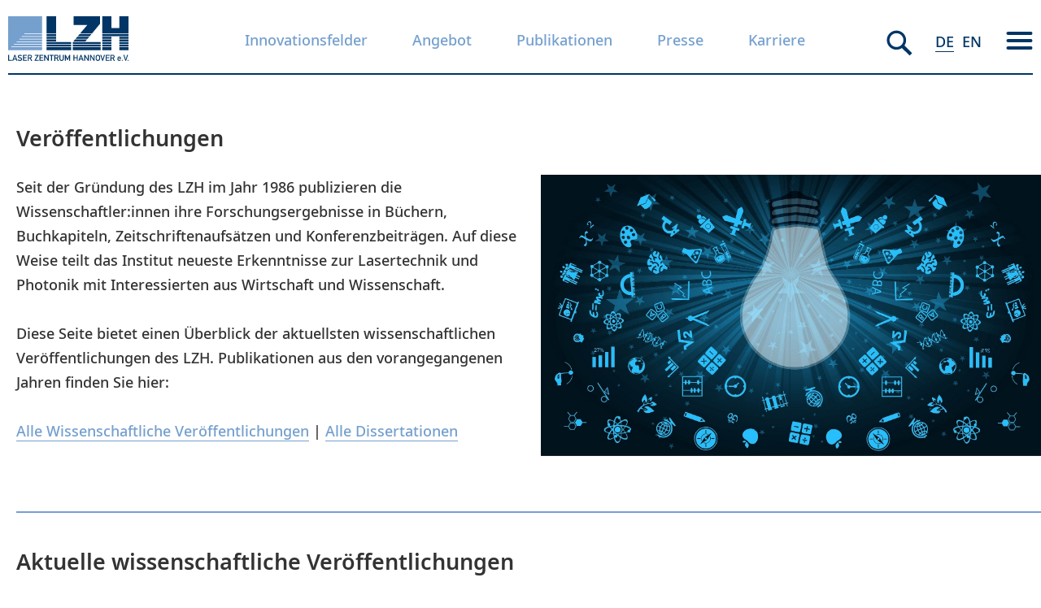

--- FILE ---
content_type: text/html; charset=UTF-8
request_url: https://www.lzh.de/publikationen?year=1992
body_size: 12954
content:



<!DOCTYPE html>
<html lang="de" dir="ltr">
  <head>

    <link rel="apple-touch-icon" sizes="57x57" href="/themes/barebones/images/apple-icon-57x57.png">
    <link rel="apple-touch-icon" sizes="60x60" href="/themes/barebones/images/apple-icon-60x60.png">
    <link rel="apple-touch-icon" sizes="72x72" href="/themes/barebones/images/apple-icon-72x72.png">
    <link rel="apple-touch-icon" sizes="76x76" href="/themes/barebones/images/apple-icon-76x76.png">
    <link rel="apple-touch-icon" sizes="114x114" href="/themes/barebones/images/apple-icon-114x114.png">
    <link rel="apple-touch-icon" sizes="120x120" href="/themes/barebones/images/apple-icon-120x120.png">
    <link rel="apple-touch-icon" sizes="144x144" href="/themes/barebones/images/apple-icon-144x144.png">
    <link rel="apple-touch-icon" sizes="152x152" href="/themes/barebones/images/apple-icon-152x152.png">
    <link rel="apple-touch-icon" sizes="180x180" href="/themes/barebones/images/apple-icon-180x180.png">
    <link rel="icon" type="image/png" sizes="192x192"  href="/themes/barebones/images/android-icon-192x192.png">
    <link rel="icon" type="image/png" sizes="32x32" href="/themes/barebones/images/favicon-32x32.png">
    <link rel="icon" type="image/png" sizes="96x96" href="/themes/barebones/images/favicon-96x96.png">
    <link rel="icon" type="image/png" sizes="16x16" href="/themes/barebones/images/favicon-16x16.png">
    <link rel="manifest" href="/themes/barebones/images/manifest.json">
    <meta name="msapplication-TileColor" content="#ffffff">
    <meta name="msapplication-TileImage" content="/themes/barebones/images/ms-icon-144x144.png">
    <meta name="theme-color" content="#ffffff">


    <meta charset="utf-8" />
<script type="text/plain" id="cookies_matomo" data-cookieconsent="matomo">var _paq = _paq || [];(function(){var u=(("https:" == document.location.protocol) ? "https://analytics.lzh.de/piwik/" : "http://analytics.lzh.de/piwik/");_paq.push(["setSiteId", "2"]);_paq.push(["setTrackerUrl", u+"matomo.php"]);if (!window.matomo_search_results_active) {_paq.push(["trackPageView"]);}_paq.push(["setIgnoreClasses", ["no-tracking","colorbox"]]);_paq.push(["enableLinkTracking"]);var d=document,g=d.createElement("script"),s=d.getElementsByTagName("script")[0];g.type="text/javascript";g.defer=true;g.async=true;g.src="/sites/default/files/matomo/matomo.js?t8y81j";s.parentNode.insertBefore(g,s);})();</script>
<meta name="Generator" content="Drupal 10 (https://www.drupal.org)" />
<meta name="MobileOptimized" content="width" />
<meta name="HandheldFriendly" content="true" />
<meta name="viewport" content="width=device-width, initial-scale=1.0" />
<link rel="alternate" hreflang="de" href="https://www.lzh.de/publikationen" />
<link rel="alternate" hreflang="en" href="https://www.lzh.de/en/publications" />
<link rel="canonical" href="https://www.lzh.de/publikationen" />
<link rel="shortlink" href="https://www.lzh.de/node/11" />

    <title>Publikationen | Laser Zentrum Hannover</title>
    <link rel="stylesheet" media="all" href="/themes/contrib/stable/css/system/components/align.module.css?t8y81j" />
<link rel="stylesheet" media="all" href="/themes/contrib/stable/css/system/components/fieldgroup.module.css?t8y81j" />
<link rel="stylesheet" media="all" href="/themes/contrib/stable/css/system/components/container-inline.module.css?t8y81j" />
<link rel="stylesheet" media="all" href="/themes/contrib/stable/css/system/components/clearfix.module.css?t8y81j" />
<link rel="stylesheet" media="all" href="/themes/contrib/stable/css/system/components/details.module.css?t8y81j" />
<link rel="stylesheet" media="all" href="/themes/contrib/stable/css/system/components/hidden.module.css?t8y81j" />
<link rel="stylesheet" media="all" href="/themes/contrib/stable/css/system/components/item-list.module.css?t8y81j" />
<link rel="stylesheet" media="all" href="/themes/contrib/stable/css/system/components/js.module.css?t8y81j" />
<link rel="stylesheet" media="all" href="/themes/contrib/stable/css/system/components/nowrap.module.css?t8y81j" />
<link rel="stylesheet" media="all" href="/themes/contrib/stable/css/system/components/position-container.module.css?t8y81j" />
<link rel="stylesheet" media="all" href="/themes/contrib/stable/css/system/components/reset-appearance.module.css?t8y81j" />
<link rel="stylesheet" media="all" href="/themes/contrib/stable/css/system/components/resize.module.css?t8y81j" />
<link rel="stylesheet" media="all" href="/themes/contrib/stable/css/system/components/system-status-counter.css?t8y81j" />
<link rel="stylesheet" media="all" href="/themes/contrib/stable/css/system/components/system-status-report-counters.css?t8y81j" />
<link rel="stylesheet" media="all" href="/themes/contrib/stable/css/system/components/system-status-report-general-info.css?t8y81j" />
<link rel="stylesheet" media="all" href="/themes/contrib/stable/css/system/components/tablesort.module.css?t8y81j" />
<link rel="stylesheet" media="all" href="/themes/contrib/stable/css/core/components/progress.module.css?t8y81j" />
<link rel="stylesheet" media="all" href="/themes/contrib/stable/css/core/components/ajax-progress.module.css?t8y81j" />
<link rel="stylesheet" media="all" href="/libraries/cookiesjsr/dist/cookiesjsr.min.css?t8y81j" />
<link rel="stylesheet" media="all" href="/themes/contrib/stable/css/core/assets/vendor/normalize-css/normalize.css?t8y81j" />
<link rel="stylesheet" media="all" href="/themes/contrib/stable/css/core/normalize-fixes.css?t8y81j" />
<link rel="stylesheet" media="all" href="/themes/contrib/classy/css/components/action-links.css?t8y81j" />
<link rel="stylesheet" media="all" href="/themes/contrib/classy/css/components/breadcrumb.css?t8y81j" />
<link rel="stylesheet" media="all" href="/themes/contrib/classy/css/components/button.css?t8y81j" />
<link rel="stylesheet" media="all" href="/themes/contrib/classy/css/components/collapse-processed.css?t8y81j" />
<link rel="stylesheet" media="all" href="/themes/contrib/classy/css/components/container-inline.css?t8y81j" />
<link rel="stylesheet" media="all" href="/themes/contrib/classy/css/components/details.css?t8y81j" />
<link rel="stylesheet" media="all" href="/themes/contrib/classy/css/components/exposed-filters.css?t8y81j" />
<link rel="stylesheet" media="all" href="/themes/contrib/classy/css/components/field.css?t8y81j" />
<link rel="stylesheet" media="all" href="/themes/contrib/classy/css/components/form.css?t8y81j" />
<link rel="stylesheet" media="all" href="/themes/contrib/classy/css/components/icons.css?t8y81j" />
<link rel="stylesheet" media="all" href="/themes/contrib/classy/css/components/inline-form.css?t8y81j" />
<link rel="stylesheet" media="all" href="/themes/contrib/classy/css/components/item-list.css?t8y81j" />
<link rel="stylesheet" media="all" href="/themes/contrib/classy/css/components/link.css?t8y81j" />
<link rel="stylesheet" media="all" href="/themes/contrib/classy/css/components/links.css?t8y81j" />
<link rel="stylesheet" media="all" href="/themes/contrib/classy/css/components/menu.css?t8y81j" />
<link rel="stylesheet" media="all" href="/themes/contrib/classy/css/components/more-link.css?t8y81j" />
<link rel="stylesheet" media="all" href="/themes/contrib/classy/css/components/pager.css?t8y81j" />
<link rel="stylesheet" media="all" href="/themes/contrib/classy/css/components/tabledrag.css?t8y81j" />
<link rel="stylesheet" media="all" href="/themes/contrib/classy/css/components/tableselect.css?t8y81j" />
<link rel="stylesheet" media="all" href="/themes/contrib/classy/css/components/tablesort.css?t8y81j" />
<link rel="stylesheet" media="all" href="/themes/contrib/classy/css/components/tabs.css?t8y81j" />
<link rel="stylesheet" media="all" href="/themes/contrib/classy/css/components/textarea.css?t8y81j" />
<link rel="stylesheet" media="all" href="/themes/contrib/classy/css/components/ui-dialog.css?t8y81j" />
<link rel="stylesheet" media="all" href="/themes/contrib/classy/css/components/messages.css?t8y81j" />
<link rel="stylesheet" media="all" href="/themes/contrib/classy/css/components/progress.css?t8y81j" />
<link rel="stylesheet" media="all" href="/themes/contrib/classy/css/components/node.css?t8y81j" />
<link rel="stylesheet" media="all" href="/themes/barebones/assets/stylesheets/application.css?t8y81j" />
<link rel="stylesheet" media="all" href="/themes/barebones/assets/stylesheets/print.css?t8y81j" />

    <script type="application/json" data-drupal-selector="drupal-settings-json">{"path":{"baseUrl":"\/","pathPrefix":"","currentPath":"node\/11","currentPathIsAdmin":false,"isFront":false,"currentLanguage":"de","currentQuery":{"year":"1992"}},"pluralDelimiter":"\u0003","suppressDeprecationErrors":true,"ajaxPageState":{"libraries":"eJxtjlEOwyAMQy_Eyk12hSrQiNEGMmGkip1-sLb7mPYTW7ZeZEeFnWaGDaKO5OYB437DFcYLAc06Al8-MUCBv13WpXeqW-zkqSvK5Jf8L0ZtMuAjmRNVTWopk7Qa_SgK958lkcQXm1DiYseZ6q6zl-g3czKHmOdjDiTCpdk776c1aKicPsPfjFZb9A","theme":"barebones","theme_token":null},"ajaxTrustedUrl":{"form_action_p_pvdeGsVG5zNF_XLGPTvYSKCf43t8qZYSwcfZl2uzM":true},"matomo":{"disableCookies":false,"trackMailto":true},"cookies":{"cookiesjsr":{"config":{"cookie":{"name":"cookiesjsr","expires":86400000,"domain":"","sameSite":"Lax","secure":false},"library":{"libBasePath":"https:\/\/cdn.jsdelivr.net\/gh\/jfeltkamp\/cookiesjsr@1\/dist","libPath":"https:\/\/cdn.jsdelivr.net\/gh\/jfeltkamp\/cookiesjsr@1\/dist\/cookiesjsr.min.js","scrollLimit":250},"callback":{"method":"post","url":"\/cookies\/consent\/callback.json","headers":[]},"interface":{"openSettingsHash":"#editCookieSettings","showDenyAll":true,"denyAllOnLayerClose":false,"settingsAsLink":true,"availableLangs":["de","en"],"defaultLang":"de","groupConsent":false,"cookieDocs":true}},"services":{"functional":{"id":"functional","services":[{"key":"functional","type":"functional","name":"Required functional","info":{"value":"\u003Ctable\u003E\r\n\t\u003Cthead\u003E\r\n\t\t\u003Ctr\u003E\r\n\t\t\t\u003Cth width=\u002215%\u0022\u003ECookie Name\u003C\/th\u003E\r\n\t\t\t\u003Cth width=\u002215%\u0022\u003EStandardm\u00e4\u00dfige Ablaufzeit\u003C\/th\u003E\r\n\t\t\t\u003Cth\u003EBeschreibung\u003C\/th\u003E\r\n\t\t\u003C\/tr\u003E\r\n\t\u003C\/thead\u003E\r\n\t\u003Ctbody\u003E\r\n\t\t\u003Ctr\u003E\r\n\t\t\t\u003Ctd\u003E\u003Ccode dir=\u0022ltr\u0022 translate=\u0022no\u0022\u003ESSESS\u0026lt;ID\u0026gt;\u003C\/code\u003E\u003C\/td\u003E\r\n\t\t\t\u003Ctd\u003E1 Monat\u003C\/td\u003E\r\n\t\t\t\u003Ctd\u003EWenn Sie auf dieser Website eingeloggt sind, wird ein Sitzungscookie ben\u00f6tigt, um Ihren Browser zu identifizieren und mit Ihrem Benutzerkonto im Server-Backend dieser Website zu verbinden.\u003C\/td\u003E\r\n\t\t\u003C\/tr\u003E\r\n\t\t\u003Ctr\u003E\r\n\t\t\t\u003Ctd\u003E\u003Ccode dir=\u0022ltr\u0022 translate=\u0022no\u0022\u003Ecookiesjsr\u003C\/code\u003E\u003C\/td\u003E\r\n\t\t\t\u003Ctd\u003E1 Jahr\u003C\/td\u003E\r\n\t\t\t\u003Ctd\u003EAls Sie diese Website zum ersten Mal besuchten, wurden Sie um Ihre Zustimmung zur Nutzung verschiedener Dienste (auch von Dritten) gebeten, die die Speicherung von Daten in Ihrem Browser erfordern (Cookies, lokale Speicherung). Ihre Entscheidungen zu den einzelnen Diensten (zulassen, ablehnen) werden in diesem Cookie gespeichert und bei jedem Besuch dieser Website erneut verwendet.\u003C\/td\u003E\r\n\t\t\u003C\/tr\u003E\r\n\t\u003C\/tbody\u003E\r\n\u003C\/table\u003E\r\n","format":"full_html"},"uri":"","needConsent":false}],"weight":1},"tracking":{"id":"tracking","services":[{"key":"matomo","type":"tracking","name":"Matomo","info":{"value":"","format":"basic_html"},"uri":"","needConsent":true}],"weight":10},"video":{"id":"video","services":[{"key":"video","type":"video","name":"Videos von YouTube und Vimeo","info":{"value":"","format":"full_html"},"uri":"","needConsent":true}],"weight":40}},"translation":{"_core":{"default_config_hash":"C8aQz-3d6YpwuU4QQc1iaWHb3RDkc_C9qcEsgR7HR74"},"langcode":"de","bannerText":"Wir nutzen ausschlie\u00dflich technisch notwendige Cookies, die f\u00fcr den Besuch unserer Webseite essentiell sind. Diese Cookies speichern keine personenbezogenen Daten. Wenn Sie auf \u0022Alle akzeptieren\u0022 klicken, erkl\u00e4ren Sie sich damit einverstanden. Ihre Auswahl k\u00f6nnen Sie jederzeit unter \u0022Einstellungen\u0022 \u00e4ndern.","privacyPolicy":"Datenschutzhinweise","privacyUri":"\/datenschutzhinweise","imprint":"Impressum","imprintUri":"\/impressum","cookieDocs":"Cookie Dokumentation","cookieDocsUri":"\/cookies\/documentation","officialWebsite":"Official website","denyAll":"Alle ablehnen","alwaysActive":"Immer aktiv","settings":"Cookie-Einstellungen","acceptAll":"Alle akzeptieren","requiredCookies":"Technisch notwendige Cookies","cookieSettings":"Cookie-Einstellungen","close":"Schlie\u00dfen","readMore":"Mehr Informationen","allowed":"Erlaubt","denied":"Abgelehnt","settingsAllServices":"Einstellungen f\u00fcr alle Services","saveSettings":"Speichern","default_langcode":"en","disclaimerText":"All cookie information is subject to change by the service providers. We update this information regularly.","disclaimerTextPosition":"above","processorDetailsLabel":"Processor Company Details","processorLabel":"Company","processorWebsiteUrlLabel":"Company Website","processorPrivacyPolicyUrlLabel":"Company Privacy Policy","processorCookiePolicyUrlLabel":"Company Cookie Policy","processorContactLabel":"Data Protection Contact Details","placeholderAcceptAllText":"Accept All Cookies","functional":{"title":"Functional","details":"Cookies sind kleine Textdateien, die von Ihrem Browser auf Ihrem Ger\u00e4t abgelegt werden, um bestimmte Informationen zu speichern. Anhand der gespeicherten und zur\u00fcckgesendeten Informationen kann eine Website erkennen, dass Sie diese zuvor mit dem Browser auf Ihrem Endger\u00e4t aufgerufen und besucht haben. Wir nutzen diese Informationen, um die Website optimal nach Ihren Pr\u00e4ferenzen zu gestalten und anzuzeigen. Dabei wird nur das Cookie selbst auf Ihrem Ger\u00e4t identifiziert. Personenbezogene Daten werden nur dann gespeichert, wenn Sie ausdr\u00fccklich eingewilligt haben oder wenn dies unbedingt erforderlich ist, um den von uns angebotenen und von Ihnen in Anspruch genommenen Dienst zu nutzen.\r\n\r\n"},"tracking":{"title":"Marketing (\u0022Tracking\u0022) Cookies","details":"Marketing-Cookies stammen von externen Werbeunternehmen (\u0022Third-Party-Cookies\u0022) und werden verwendet, um Informationen \u00fcber die vom Nutzer besuchten Websites zu sammeln. Dies dient dem Zweck, zielgruppengerechte Inhalte und Werbung f\u00fcr den Nutzer zu erstellen und anzuzeigen."},"video":{"title":"Video","details":"Video-Sharing-Dienste helfen dabei, Rich Media auf der Website hinzuzuf\u00fcgen und ihre Sichtbarkeit zu erh\u00f6hen."}}},"cookiesTexts":{"_core":{"default_config_hash":"C8aQz-3d6YpwuU4QQc1iaWHb3RDkc_C9qcEsgR7HR74"},"langcode":"de","bannerText":"Wir nutzen ausschlie\u00dflich technisch notwendige Cookies, die f\u00fcr den Besuch unserer Webseite essentiell sind. Diese Cookies speichern keine personenbezogenen Daten. Wenn Sie auf \u0022Alle akzeptieren\u0022 klicken, erkl\u00e4ren Sie sich damit einverstanden. Ihre Auswahl k\u00f6nnen Sie jederzeit unter \u0022Einstellungen\u0022 \u00e4ndern.","privacyPolicy":"Datenschutzhinweise","privacyUri":"\/node\/61","imprint":"Impressum","imprintUri":"\/node\/69","cookieDocs":"Cookie Dokumentation","cookieDocsUri":"\/cookies\/documentation","officialWebsite":"Official website","denyAll":"Alle ablehnen","alwaysActive":"Immer aktiv","settings":"Cookie-Einstellungen","acceptAll":"Alle akzeptieren","requiredCookies":"Technisch notwendige Cookies","cookieSettings":"Cookie-Einstellungen","close":"Schlie\u00dfen","readMore":"Mehr Informationen","allowed":"Erlaubt","denied":"Abgelehnt","settingsAllServices":"Einstellungen f\u00fcr alle Services","saveSettings":"Speichern","default_langcode":"en","disclaimerText":"All cookie information is subject to change by the service providers. We update this information regularly.","disclaimerTextPosition":"above","processorDetailsLabel":"Processor Company Details","processorLabel":"Company","processorWebsiteUrlLabel":"Company Website","processorPrivacyPolicyUrlLabel":"Company Privacy Policy","processorCookiePolicyUrlLabel":"Company Cookie Policy","processorContactLabel":"Data Protection Contact Details","placeholderAcceptAllText":"Accept All Cookies"},"services":{"functional":{"uuid":"ad3f2827-92f5-4693-adeb-73f816ad189d","langcode":"de","status":true,"dependencies":[],"id":"functional","label":"Required functional","group":"functional","info":{"value":"\u003Ctable\u003E\r\n\t\u003Cthead\u003E\r\n\t\t\u003Ctr\u003E\r\n\t\t\t\u003Cth width=\u002215%\u0022\u003ECookie Name\u003C\/th\u003E\r\n\t\t\t\u003Cth width=\u002215%\u0022\u003EStandardm\u00e4\u00dfige Ablaufzeit\u003C\/th\u003E\r\n\t\t\t\u003Cth\u003EBeschreibung\u003C\/th\u003E\r\n\t\t\u003C\/tr\u003E\r\n\t\u003C\/thead\u003E\r\n\t\u003Ctbody\u003E\r\n\t\t\u003Ctr\u003E\r\n\t\t\t\u003Ctd\u003E\u003Ccode dir=\u0022ltr\u0022 translate=\u0022no\u0022\u003ESSESS\u0026lt;ID\u0026gt;\u003C\/code\u003E\u003C\/td\u003E\r\n\t\t\t\u003Ctd\u003E1 Monat\u003C\/td\u003E\r\n\t\t\t\u003Ctd\u003EWenn Sie auf dieser Website eingeloggt sind, wird ein Sitzungscookie ben\u00f6tigt, um Ihren Browser zu identifizieren und mit Ihrem Benutzerkonto im Server-Backend dieser Website zu verbinden.\u003C\/td\u003E\r\n\t\t\u003C\/tr\u003E\r\n\t\t\u003Ctr\u003E\r\n\t\t\t\u003Ctd\u003E\u003Ccode dir=\u0022ltr\u0022 translate=\u0022no\u0022\u003Ecookiesjsr\u003C\/code\u003E\u003C\/td\u003E\r\n\t\t\t\u003Ctd\u003E1 Jahr\u003C\/td\u003E\r\n\t\t\t\u003Ctd\u003EAls Sie diese Website zum ersten Mal besuchten, wurden Sie um Ihre Zustimmung zur Nutzung verschiedener Dienste (auch von Dritten) gebeten, die die Speicherung von Daten in Ihrem Browser erfordern (Cookies, lokale Speicherung). Ihre Entscheidungen zu den einzelnen Diensten (zulassen, ablehnen) werden in diesem Cookie gespeichert und bei jedem Besuch dieser Website erneut verwendet.\u003C\/td\u003E\r\n\t\t\u003C\/tr\u003E\r\n\t\u003C\/tbody\u003E\r\n\u003C\/table\u003E\r\n","format":"full_html"},"consentRequired":false,"purpose":"","processor":"","processorContact":"","processorUrl":"","processorPrivacyPolicyUrl":"","processorCookiePolicyUrl":"","placeholderMainText":"This content is blocked because required functional cookies have not been accepted.","placeholderAcceptText":"Only accept required functional cookies"},"matomo":{"uuid":"f7efa36b-17ae-42c9-83a2-81855a6b9bd7","langcode":"de","status":true,"dependencies":[],"id":"matomo","label":"Matomo","group":"tracking","info":{"value":"","format":"basic_html"},"consentRequired":true,"purpose":"","processor":"","processorContact":"","processorUrl":"","processorPrivacyPolicyUrl":"","processorCookiePolicyUrl":"","placeholderMainText":"This content is blocked because matomo cookies have not been accepted.","placeholderAcceptText":"Only accept matomo cookies"},"video":{"uuid":"fbc4610a-0e32-40aa-b07a-34e94f5045d7","langcode":"de","status":true,"dependencies":{"enforced":{"module":["cookies_video"]}},"_core":{"default_config_hash":"GPtNd6ZPi4fG97dOAJdm_C7Siy9qarY7N93GidYZkRQ"},"id":"video","label":"Videos von YouTube und Vimeo","group":"video","info":{"value":"","format":"full_html"},"consentRequired":true,"purpose":"","processor":"","processorContact":"","processorUrl":"","processorPrivacyPolicyUrl":"","processorCookiePolicyUrl":"","placeholderMainText":"This content is blocked because videos von youtube und vimeo cookies have not been accepted.","placeholderAcceptText":"Only accept videos von youtube und vimeo cookies"}},"groups":{"functional":{"uuid":"22fb53ad-d3df-4b27-a15a-876d35ac5787","langcode":"de","status":true,"dependencies":[],"id":"functional","label":"Functional","weight":1,"title":"Functional","details":"Cookies sind kleine Textdateien, die von Ihrem Browser auf Ihrem Ger\u00e4t abgelegt werden, um bestimmte Informationen zu speichern. Anhand der gespeicherten und zur\u00fcckgesendeten Informationen kann eine Website erkennen, dass Sie diese zuvor mit dem Browser auf Ihrem Endger\u00e4t aufgerufen und besucht haben. Wir nutzen diese Informationen, um die Website optimal nach Ihren Pr\u00e4ferenzen zu gestalten und anzuzeigen. Dabei wird nur das Cookie selbst auf Ihrem Ger\u00e4t identifiziert. Personenbezogene Daten werden nur dann gespeichert, wenn Sie ausdr\u00fccklich eingewilligt haben oder wenn dies unbedingt erforderlich ist, um den von uns angebotenen und von Ihnen in Anspruch genommenen Dienst zu nutzen.\r\n\r\n"},"performance":{"uuid":"e36c703b-9cfd-43ec-8370-7d34d90a96bd","langcode":"de","status":true,"dependencies":[],"_core":{"default_config_hash":"Jv3uIJviBj7D282Qu1ZpEQwuOEb3lCcDvx-XVHeOJpw"},"id":"performance","label":"Performance Cookies","weight":30,"title":"Performance Cookies","details":"Performance-Cookies sammeln aggregierte Informationen dar\u00fcber, wie unsere Website genutzt wird. Dies dient dazu, die Attraktivit\u00e4t, den Inhalt und die Funktionalit\u00e4t zu verbessern. Mit Hilfe dieser Cookies k\u00f6nnen wir feststellen, ob, wie oft und wie lange auf bestimmte Unterseiten unserer Website zugegriffen wird und welche Inhalte die Nutzer besonders interessieren. Erfasst werden auch Suchbegriffe, Land, Region und ggf. die Stadt, von der aus auf die Website zugegriffen wird, sowie der Anteil der mobilen Ger\u00e4te, die f\u00fcr den Zugriff auf die Website verwendet werden. Wir verwenden diese Informationen, um statistische Berichte zu erstellen, die uns helfen, die Inhalte unserer Website auf Ihre Bed\u00fcrfnisse abzustimmen und unser Angebot zu optimieren."},"social":{"uuid":"e5c6d399-86cb-4deb-9ac9-b0d6799e9ce0","langcode":"de","status":true,"dependencies":[],"_core":{"default_config_hash":"vog2tbqqQHjVkue0anA0RwlzvOTPNTvP7_JjJxRMVAQ"},"id":"social","label":"Social Media Plugins","weight":20,"title":"Social Media Plugins","details":"Kommentar-Manager erleichtern das Einreichen von Kommentaren und bek\u00e4mpfen Spam."},"tracking":{"uuid":"3adf7988-0a65-4ff7-8b44-e63c4d2e476f","langcode":"de","status":true,"dependencies":[],"_core":{"default_config_hash":"_gYDe3qoEc6L5uYR6zhu5V-3ARLlyis9gl1diq7Tnf4"},"id":"tracking","label":"Marketing (\u0022Tracking\u0022)","weight":10,"title":"Marketing (\u0022Tracking\u0022) Cookies","details":"Marketing-Cookies stammen von externen Werbeunternehmen (\u0022Third-Party-Cookies\u0022) und werden verwendet, um Informationen \u00fcber die vom Nutzer besuchten Websites zu sammeln. Dies dient dem Zweck, zielgruppengerechte Inhalte und Werbung f\u00fcr den Nutzer zu erstellen und anzuzeigen."},"video":{"uuid":"91070eed-75aa-4ce9-ad69-bb9011a9585c","langcode":"de","status":true,"dependencies":[],"_core":{"default_config_hash":"w1WnCmP2Xfgx24xbx5u9T27XLF_ZFw5R0MlO-eDDPpQ"},"id":"video","label":"Videos","weight":40,"title":"Video","details":"Video-Sharing-Dienste helfen dabei, Rich Media auf der Website hinzuzuf\u00fcgen und ihre Sichtbarkeit zu erh\u00f6hen."}}},"user":{"uid":0,"permissionsHash":"442066d89a39a16bd014d49845e7edfc9bcaa726e4c0155a327b3df4bf703dd6"}}</script>
<script src="/sites/default/files/languages/de_CQIo7UpO8mjZjxOHmxBlvDNLGQvmS80jwooNIojJJSw.js?t8y81j"></script>
<script src="/core/misc/drupalSettingsLoader.js?v=10.3.10"></script>
<script src="/core/misc/drupal.js?v=10.3.10"></script>
<script src="/core/misc/drupal.init.js?v=10.3.10"></script>
<script src="/core/misc/debounce.js?v=10.3.10"></script>
<script src="/core/misc/announce.js?v=10.3.10"></script>
<script src="/core/misc/message.js?v=10.3.10"></script>
<script src="/modules/contrib/cookies/js/cookiesjsr.conf.js?v=10.3.10" defer></script>


  </head>
  <body class="path-node page-node-type-page">
        <a href="#main-content" class="visually-hidden focusable skip-link">
      Direkt zum Inhalt
    </a>
    
      <div class="dialog-off-canvas-main-canvas" data-off-canvas-main-canvas>
    <div class="layout-container">

  <header role="banner">
      <div class="region region-header">
    <div id="block-brandingderwebsite" class="block block-system block-system-branding-block">
  
    
  
  <div class="logoarea">
    <?xml version="1.0" encoding="utf-8"?>
    <h1>
    <a class="site-branding__logo" href="/">
    <svg version="1.1" id="Ebene_1" xmlns="http://www.w3.org/2000/svg" xmlns:xlink="http://www.w3.org/1999/xlink" x="0px" y="0px"
         viewBox="0 0 572 213" style="enable-background:new 0 0 572 213;" xml:space="preserve">
<style type="text/css">
  .stlogo0{fill:#003565;}
  .stlogo1{fill:#75A0CE;}
</style>
      <path class="stlogo0" d="M0,183.7h4.4v24.7h14.1v4.1H0V183.7z"/>
      <path class="stlogo0" d="M37.4,206h-11l-2.2,6.4h-4.6l10.5-28.8h3.7l10.5,28.8h-4.6L37.4,206z M36.2,202.2L32,189.6h-0.1l-4.2,12.6
	L36.2,202.2L36.2,202.2z"/>
      <path class="stlogo0" d="M47.8,205.5c2.2,1.7,5.1,2.9,8.2,2.9c3.6,0,5.7-1.6,5.7-4c0-2-1.2-3.6-3.8-3.9c-1.3-0.2-2.3-0.3-3.8-0.5
	c-5-0.7-7.7-3.9-7.7-8.1c0-4.9,3.5-8.4,9.4-8.4c3.6,0,6.7,1.3,9.4,3l-2.4,3.6c-2.1-1.3-4.6-2.2-7.2-2.2c-2.7,0-4.8,1.4-4.8,4.1
	c0,1.6,1.2,3.2,4.1,3.7c0.8,0.1,1.9,0.3,3.3,0.4c5.4,0.6,7.9,4.4,7.9,8.3c0,5.3-3.9,8.4-10.2,8.4c-4.3,0-8-1.3-11.1-4L47.8,205.5z"
      />
      <path class="stlogo0" d="M70.7,183.7h18.5v4.1H75.1v8.2h12v3.9h-12v8.5h14.1v4.1H70.7V183.7z"/>
      <path class="stlogo0" d="M93.3,183.7h11.3c2.4,0,4.3,0.6,5.9,1.9c1.6,1.4,2.9,3.6,2.9,6.2c0,3.7-2.1,6.8-5.6,8l6.7,12.8h-5.2l-6-12.3
	h-5.6v12.3h-4.4L93.3,183.7L93.3,183.7z M97.7,196.3h6.6c3.3,0,4.9-2.1,4.9-4.6c0-1.5-0.6-2.6-1.5-3.3c-0.8-0.6-1.7-0.9-3.2-0.9
	h-6.9L97.7,196.3L97.7,196.3z"/>
      <path class="stlogo0" d="M126.1,208.8l13.1-21.3h-12.6v-3.9h18v3.3l-13.2,21.4h13.2v4.1h-18.5V208.8z"/>
      <path class="stlogo0" d="M148.9,183.7h18.5v4.1h-14.1v8.2h12v3.9h-12v8.5h14.1v4.1h-18.5V183.7z"/>
      <path class="stlogo0" d="M171.5,183.7h4.1l13.1,20.5h0.1v-20.5h4.4v28.8h-4.1L176,192h-0.1v20.5h-4.4V183.7z"/>
      <path class="stlogo0" d="M204.2,187.6h-7.9v-3.9h20.2v3.9h-7.9v24.9h-4.4L204.2,187.6L204.2,187.6z"/>
      <path class="stlogo0" d="M219.6,183.7h11.3c2.4,0,4.3,0.6,5.9,1.9c1.6,1.4,2.9,3.6,2.9,6.2c0,3.7-2.1,6.8-5.6,8l6.7,12.8h-5.2l-6-12.3
	H224v12.3h-4.4V183.7z M224,196.3h6.6c3.3,0,4.9-2.1,4.9-4.6c0-1.5-0.6-2.6-1.5-3.3c-0.8-0.6-1.7-0.9-3.2-0.9H224V196.3z"/>
      <path class="stlogo0" d="M243.9,183.7h4.4v18.6c0,4,2.6,6.1,5.9,6.1s5.9-2.1,5.9-6.1v-18.6h4.4v19.1c0,6-4.5,10-10.3,10
	c-5.7,0-10.3-4-10.3-10V183.7z"/>
      <path class="stlogo0" d="M270,183.7h4.1l8.3,18.8l8.1-18.8h4.1v28.8h-4.4v-18h-0.1l-6.1,13.8h-3.7l-6.1-13.8h-0.1v18H270V183.7z"/>
      <path class="stlogo0" d="M326.4,199.9h-11.5v12.6h-4.4v-28.8h4.4V196h11.5v-12.3h4.4v28.8h-4.4V199.9z"/>
      <path class="stlogo0" d="M351.7,206h-11l-2.2,6.4h-4.6l10.5-28.8h3.7l10.5,28.8H354L351.7,206z M350.4,202.2l-4.2-12.6h-0.1l-4.2,12.6
	H350.4z"/>
      <path class="stlogo0" d="M361.6,183.7h4.1l13.1,20.5h0.1v-20.5h4.4v28.8h-4.1L366.1,192H366v20.5h-4.4V183.7z"/>
      <path class="stlogo0" d="M389.4,183.7h4.1l13.1,20.5h0.1v-20.5h4.4v28.8H407L393.9,192h-0.1v20.5h-4.4V183.7z"/>
      <path class="stlogo0" d="M417.5,188.6c1.4-2.5,4.5-5.2,9.1-5.2s7.7,2.7,9.1,5.2c0.9,1.7,1.3,2.5,1.3,9.5c0,6.9-0.3,7.8-1.3,9.5
	c-1.4,2.5-4.5,5.2-9.1,5.2s-7.7-2.7-9.1-5.2c-0.9-1.7-1.3-2.5-1.3-9.5C416.2,191.2,416.6,190.3,417.5,188.6z M422.1,206.3
	c0.9,1.1,2.4,2.1,4.5,2.1s3.6-1,4.5-2.1c1.1-1.5,1.5-2.3,1.5-8.2s-0.3-6.7-1.5-8.2c-0.9-1.1-2.4-2.1-4.5-2.1s-3.6,1-4.5,2.1
	c-1.1,1.5-1.5,2.3-1.5,8.2S420.9,204.8,422.1,206.3z"/>
      <path class="stlogo0" d="M438,183.7h4.6l6.6,21.9h0.1l6.6-21.9h4.6l-9.5,28.8h-3.4L438,183.7z"/>
      <path class="stlogo0" d="M463.6,183.7h18.5v4.1H468v8.2h12v3.9h-12v8.5h14.1v4.1h-18.5V183.7z"/>
      <path class="stlogo0" d="M486.2,183.7h11.3c2.4,0,4.3,0.6,5.9,1.9c1.6,1.4,2.9,3.6,2.9,6.2c0,3.7-2.1,6.8-5.6,8l6.7,12.8h-5.2l-6-12.3
	h-5.6v12.3h-4.4L486.2,183.7L486.2,183.7z M490.5,196.3h6.6c3.3,0,4.9-2.1,4.9-4.6c0-1.5-0.6-2.6-1.5-3.3c-0.8-0.6-1.7-0.9-3.2-0.9
	h-6.9v8.8H490.5z"/>
      <path class="stlogo0" d="M523.5,203.8c0,3.4,2.1,5.1,4.9,5.1c1.6,0,3.3-0.7,4.5-2l3,2.5c-2,2.3-4.7,3.3-7.4,3.3c-4.2,0-9.1-2-9.1-10.4
	c0-8,4.5-10.6,8.5-10.6c4.5,0,8.5,3.4,8.5,8.7v3.4H523.5z M532.1,200.4c-0.1-3.1-1.9-4.8-4.3-4.8c-2.4,0-4.3,1.7-4.3,4.8H532.1z"/>
      <path class="stlogo0" d="M540.8,208.4h4.1v4.1h-4.1V208.4z"/>
      <path class="stlogo0" d="M547.7,183.7h4.6l6.6,21.9h0.1l6.6-21.9h4.6l-9.5,28.8h-3.4L547.7,183.7z"/>
      <path class="stlogo0" d="M567.9,208.4h4.1v4.1h-4.1V208.4z"/>
      <polygon class="stlogo1" points="15.8,147.3 15.8,144.3 161.7,144.3 161.7,134.9 28.2,134.9 28.2,131.9 161.7,131.9 161.7,122.7
	40.5,122.7 40.5,119.6 161.7,119.6 161.7,110.3 52.9,110.3 52.9,107.3 161.7,107.3 161.7,98 65.2,98 65.2,94.9 161.7,94.9
	161.7,85.6 77.6,85.6 77.6,82.5 161.7,82.5 161.7,0 0.1,0 0.1,161.6 161.7,161.6 161.7,147.3 "/>
      <path class="stlogo0" d="M228.3,85.6h-45.7v9.3h45.7V85.6z M228.3,110.3h-45.7v9.3h45.7V110.3z M182.5,144.3h117.3V135H182.5V144.3z
	 M182.5,122.7v9.2h117.3v-9.2H182.5z M182.5,161.7h117.3v-14.3H182.5V161.7z M228.3,0h-45.7v82.5h45.7V0z M228.3,98h-45.7v9.3h45.7
	V98z"/>
      <path class="stlogo0" d="M375.3,110.3h-57.2l-7.8,9.3h57.3L375.3,110.3z M395.7,85.6H339l-7.9,9.3H388L395.7,85.6z M307.6,144.3h132.2
	V135H307.6V144.3z M307.7,122.7L307.7,122.7v9.2h132.2v-9.2H307.7z M307.6,161.7h132.2v-14.3H307.6V161.7z M320.7,107.3h57.1
	l7.7-9.3h-56.9L320.7,107.3z M341.7,82.5h56.6l38.2-46.3V0H311.6v41.4h64.9L341.7,82.5z"/>
      <path class="stlogo0" d="M447.7,131.9h43v-9.2h-43V131.9z M447.7,107.3h43V98h-43V107.3z M572,85.6H447.7v9.3H572V85.6z M528.9,98v9.3
	H572V98H528.9z M447.7,144.3h43V135h-43V144.3z M447.7,119.6h43v-9.3h-43V119.6z M447.7,161.7h43v-14.3h-43V161.7z M572,147.3h-43.1
	v14.3H572V147.3z M572,134.9h-43.1v9.3H572V134.9z M572,0h-43v56.3h-38.2V0h-43v82.5H572V0z M528.9,122.7v9.2H572v-9.2H528.9z
	 M572,119.6v-9.3h-43.1v9.3H572z"/>
</svg>
    </a></h1>
  
    



</div>
<nav role="navigation" aria-labelledby="block-shortmenu-menu" id="block-shortmenu" class="block block-menu navigation menu--short-menu">
            
  <h2 class="visually-hidden" id="block-shortmenu-menu">Short-Menu</h2>
  

        
              <ul class="menu">
                    <li class="menu-item">
        <a href="/innovationsfelder" data-drupal-link-system-path="node/7">Innovationsfelder</a>
              </li>
                <li class="menu-item">
        <a href="/unser-angebot" data-drupal-link-system-path="node/9">Angebot</a>
              </li>
                <li class="menu-item menu-item--active-trail">
        <a href="/publikationen" data-drupal-link-system-path="node/11">Publikationen</a>
              </li>
                <li class="menu-item">
        <a href="/presse" data-drupal-link-system-path="node/39">Presse </a>
              </li>
                <li class="menu-item">
        <a href="/karriere" data-drupal-link-system-path="node/13">Karriere</a>
              </li>
        </ul>
  



  

</nav>
<nav role="navigation" aria-labelledby="block-hauptnavigation-menu" id="block-hauptnavigation" class="block block-menu navigation menu--main">
      
  <h2 id="block-hauptnavigation-menu">Hauptnavigation</h2>
  

        
              <ul class="menu">
                    <li class="menu-item menu-item--expanded">
        <a href="/ueber-uns" data-drupal-link-system-path="node/5">Über uns</a>
                                <ul class="menu">
                    <li class="menu-item">
        <a href="/ueber-uns/institutsprofil" data-drupal-link-system-path="node/15">Institutsprofil</a>
              </li>
                <li class="menu-item">
        <a href="/ueber-uns/organisationsstruktur" data-drupal-link-system-path="node/1001">Organisationsstruktur</a>
              </li>
                <li class="menu-item">
        <a href="/historie" data-drupal-link-system-path="node/17">Historie</a>
              </li>
                <li class="menu-item">
        <a href="/ueber-uns/auftragsvergaben" data-drupal-link-system-path="node/9131">Auftragsvergaben</a>
              </li>
                <li class="menu-item">
        <a href="/kontakt-und-anfahrt" data-drupal-link-system-path="node/73">Kontakt und Anfahrt</a>
              </li>
                <li class="menu-item">
        <a href="https://www.lzh.de/veroeffentlichungsrelevante-projekte">Veröffentlichungsrelevante Projekte</a>
              </li>
                <li class="menu-item">
        <a href="https://www.lzh.de/sicherung-guter-wissenschaftlicher-praxis">Sicherung guter wissenschaftlicher Praxis</a>
              </li>
        </ul>
  
              </li>
                <li class="menu-item menu-item--expanded">
        <a href="/innovationsfelder" data-drupal-link-system-path="node/7">Innovationsfelder</a>
                                <ul class="menu">
                    <li class="menu-item">
        <a href="/innovationsfelder/smarte-optik" data-drupal-link-system-path="node/121">Smarte Optik</a>
              </li>
                <li class="menu-item">
        <a href="/innovationsfelder/smarte-laser" data-drupal-link-system-path="node/973">Smarte Laser</a>
              </li>
                <li class="menu-item">
        <a href="/innovationsfelder/smarte-quantentechnologien" data-drupal-link-system-path="node/975">Smarte Quantentechnologien</a>
              </li>
                <li class="menu-item">
        <a href="/innovationsfelder/smarte-weltraumtechnologien" data-drupal-link-system-path="node/985">Smarte Weltraumtechnik</a>
              </li>
                <li class="menu-item">
        <a href="/innovationsfelder/smarte-lebenswissenschaft" data-drupal-link-system-path="node/977">Smarte Lebenswissenschaften</a>
              </li>
                <li class="menu-item">
        <a href="/innovationsfelder/smarte-produktion" data-drupal-link-system-path="node/981">Smarte Produktion</a>
              </li>
                <li class="menu-item">
        <a href="/innovationsfelder/smarte-agrartechnik" data-drupal-link-system-path="node/983">Smarte Agrartechnik</a>
              </li>
                <li class="menu-item">
        <a href="/innovationsfelder/smart-additiv" data-drupal-link-system-path="node/979">Smart Additiv</a>
              </li>
        </ul>
  
              </li>
                <li class="menu-item menu-item--expanded">
        <a href="/unser-angebot" data-drupal-link-system-path="node/9">Unser Angebot</a>
                                <ul class="menu">
                    <li class="menu-item">
        <a href="/de/angebot/auftragsforschung-und-entwicklung" data-drupal-link-system-path="node/123">Auftragsforschung und Entwicklung</a>
              </li>
                <li class="menu-item">
        <a href="/unser-angebot/projektfoerderung" data-drupal-link-system-path="node/29">Projektförderung</a>
              </li>
                <li class="menu-item">
        <a href="/de/angebot/prototypen-kleinserien" data-drupal-link-system-path="node/11187">Prototypen und Kleinserien</a>
              </li>
                <li class="menu-item">
        <a href="/angebot/anlagen-geraetebau" data-drupal-link-system-path="node/11189">Sonderanlagenbau</a>
              </li>
                <li class="menu-item">
        <a href="/unser-angebot/beratung" data-drupal-link-system-path="node/27">Beratung</a>
              </li>
                <li class="menu-item">
        <a href="/unser-angebot/direktauftraege" data-drupal-link-system-path="node/11191">Direktaufträge</a>
              </li>
                <li class="menu-item">
        <a href="/de/angebot/technologietransfer" data-drupal-link-system-path="node/11193">Technologietransfer</a>
              </li>
                <li class="menu-item">
        <a href="/de/angebot/individuell" data-drupal-link-system-path="node/11195">Ihre Anfrage</a>
              </li>
                <li class="menu-item">
        <a href="/publikationen/datenbank-lasersicherheit" data-drupal-link-system-path="node/11301">LZH Datenbank Gefahrstoffe</a>
              </li>
                <li class="menu-item">
        <a href="/veranstaltungen" data-drupal-link-system-path="node/37">Veranstaltungen</a>
              </li>
        </ul>
  
              </li>
                <li class="menu-item menu-item--expanded menu-item--active-trail">
        <a href="/publikationen" data-drupal-link-system-path="node/11">Publikationen</a>
                                <ul class="menu">
                    <li class="menu-item">
        <a href="/publikationen/bibliosuche" data-drupal-link-system-path="node/11247">Wissenschaftliche Veröffentlichungen</a>
              </li>
                <li class="menu-item">
        <a href="/dissertationen/2021" data-drupal-link-system-path="dissertationen/2021">Dissertationen</a>
              </li>
        </ul>
  
              </li>
                <li class="menu-item menu-item--expanded">
        <a href="/presse" data-drupal-link-system-path="node/39">Presse</a>
                                <ul class="menu">
                    <li class="menu-item">
        <a href="/newsletter" data-drupal-link-system-path="node/41">LZH Newsletter</a>
              </li>
                <li class="menu-item">
        <a href="/galerie" data-drupal-link-system-path="node/11245">Bildergalerie</a>
              </li>
                <li class="menu-item">
        <a href="/videos" data-drupal-link-system-path="node/45">Videos</a>
              </li>
                <li class="menu-item">
        <a href="/de/jahrbuch" title="Jahrbuch des LZH" data-drupal-link-system-path="node/43">Jahrbuch</a>
              </li>
        </ul>
  
              </li>
                <li class="menu-item menu-item--expanded">
        <a href="/karriere" data-drupal-link-system-path="node/13">Karriere</a>
                                <ul class="menu">
                    <li class="menu-item">
        <a href="/stellenangebote" data-drupal-link-system-path="node/51">Stellenangebote</a>
              </li>
                <li class="menu-item">
        <a href="/karriere/angebote-fuer-studierende" data-drupal-link-system-path="node/1013">Für Studierende</a>
              </li>
                <li class="menu-item">
        <a href="/karriere/angebote-fuer-schuelerinnen" data-drupal-link-system-path="node/1015">Für Schüler:innen</a>
              </li>
                <li class="menu-item">
        <a href="/karriere/angebote-fuer-fachkraefte" data-drupal-link-system-path="node/11201">Weiterbildungsangebote</a>
              </li>
        </ul>
  
              </li>
        </ul>
  



  

</nav>

  </div>


    <div class="icon-container-wrapper">

      <div class="icon-container">

        <div class="toggleburger">
          <div class="burger-btn not-active">
            <span class="burgerline"></span>
            <span class="burgerline"></span>
            <span class="burgerline"></span>
          </div>
        </div>

        <div id="hamburger" class="hamburger-icon-container">
          <span class="hamburger-icon"></span>
        </div>

        <div class="language-switcher-language-url block block-language block-language-blocklanguage-interface" role="navigation">
  
    
      <ul class="links"><li hreflang="de" data-drupal-link-query="{&quot;year&quot;:&quot;1992&quot;}" data-drupal-link-system-path="node/11" class="de is-active" aria-current="page"><a href="/publikationen?year=1992" class="language-link is-active" hreflang="de" data-drupal-link-query="{&quot;year&quot;:&quot;1992&quot;}" data-drupal-link-system-path="node/11" aria-current="page">DE</a></li><li hreflang="en" data-drupal-link-query="{&quot;year&quot;:&quot;1992&quot;}" data-drupal-link-system-path="node/11" class="en"><a href="/en/publications?year=1992" class="language-link" hreflang="en" data-drupal-link-query="{&quot;year&quot;:&quot;1992&quot;}" data-drupal-link-system-path="node/11">EN</a></li></ul>
  </div>



        <div class="search-container">
                                                  <form id="se_search-form" style="display:inline;" data-drupal-selector="searchbox" action="/publikationen?year=1992" method="post" accept-charset="UTF-8">
  <input class="se_search-coll form-text" id="se_search-box" data-drupal-selector="edit-input" type="text" name="input" value="" size="20" placeholder="Suchen" />
<svg id="se_search-btn"  class="se_search-coll" type="button" version="1.1" xmlns="http://www.w3.org/2000/svg" xmlns:xlink="http://www.w3.org/1999/xlink" x="0px" y="0px" width="31px"
            height="30.9px" viewBox="0 0 31 30.9" style="overflow:visible;enable-background:new 0 0 31 30.9;" xml:space="preserve">
<style type="text/css">
 .st16{fill:#003565;}
      </style>
         <defs>
         </defs>
         <g>
           <g>
             <path class="st16" d="M21.6,18.4c1.3-1.9,2-4.1,2-6.6C23.6,5.3,18.3,0,11.8,0S0,5.3,0,11.8s5.3,11.8,11.8,11.8
   		c2.5,0,4.8-0.8,6.7-2.1l9.4,9.4l3.1-3.1L21.6,18.4z M11.8,20.3c-4.7,0-8.5-3.8-8.5-8.5c0-4.7,3.8-8.5,8.5-8.5s8.5,3.8,8.5,8.5
   		S16.5,20.3,11.8,20.3z"/>
           </g>
         </g>
</svg><input style="display:none" data-drupal-selector="edit-submit" type="submit" id="edit-submit" name="op" value="" class="button js-form-submit form-submit" />
<input data-drupal-selector="form-t5cuh80lsrdr7yyi3ixzc4l3cb6bqdbh1-npufa-ali" type="hidden" name="form_build_id" value="form-t5cUH80lsRdr7yYI3iXZC4l3cB6BqDbh1-NPufA_alI" />
<input data-drupal-selector="edit-searchbox" type="hidden" name="form_id" value="searchbox" />

</form>

          <div class="spacer" style="clear: both;"></div>

        </div>

      </div>

    </div>

    <div class="underlineheader"></div>

  </header>


  
  

  

  

  

  <main role="main">

    <a id="main-content" tabindex="-1"></a>
    <div class="after-slide-in-menu"></div>
    <div class="layout-content">

        <div class="region region-content">
    <div data-drupal-messages-fallback class="hidden"></div>
<div id="block-barebones-content" class="block block-system block-system-main-block">
  
    
      


<article data-history-node-id="11" class="node node--type-page node--view-mode-full">

  
  <div class="node__content">

    <div class="grid grid-frontend clearfix">
      
  
  <div class="grid-container grid-container-c-1d2-1d2 grid-container-has-multiple-slots grid-container-type-15 has-title">
    <div class="grid-container-content">
      <div class="grid-container-before">


                              <h2 name="veröffentlichungen" id="veröffentlichungen" class="grid-container-title grid-container-title-text">Veröffentlichungen                          </h2>
                  


              </div>
              <div class="grid-slots-wrapper">
          
<div class="grid-slot-has-one-box grid-slot-first grid-slot grid-slot-1d2">
                <div class="grid-boxes-wrapper">
        <div class="grid-box-first grid-box-last grid-box-html grid-box">
  
  
      <p>Seit der Gr&uuml;ndung des LZH im Jahr 1986 publizieren die Wissenschaftler:innen ihre Forschungsergebnisse in B&uuml;chern, Buchkapiteln, Zeitschriftenaufs&auml;tzen und Konferenzbeitr&auml;gen. Auf diese Weise teilt das Institut neueste Erkenntnisse zur Lasertechnik und Photonik mit Interessierten aus Wirtschaft und Wissenschaft.</p>

<p>Diese Seite bietet einen &Uuml;berblick der aktuellsten wissenschaftlichen Ver&ouml;ffentlichungen des LZH. Publikationen aus den vorangegangenen Jahren finden Sie hier:</p>

<p><a href="/publikationen/bibliosuche?year=2023">Alle Wissenschaftliche Ver&ouml;ffentlichungen</a> | <a href="/dissertationen/2025">Alle Dissertationen</a></p>
  
  
  </div>
      </div>
            </div>


<div class="grid-slot-has-one-box grid-slot-last grid-slot grid-slot-1d2">
                <div class="grid-boxes-wrapper">
        <div class="grid-box grid-box-image ">



  <div class="grid-box-inner">

    

    <figure>
                        <img src="/sites/default/files/grid/2021/11/02/learning-g7c47764a2_1920.jpg" alt=""
               data-licence-creator=""
               data-licence-licence=""
               data-licence-realname=""
               data-has-licence="0"
               data-licence-id=""
               data-licence-image="">
                
      
          </figure>

    
    
    
  </div>
</div>
      </div>
            </div>
        </div>

        <div class="grid-container-after">
          
                  </div>
            </div>
  </div>


  

  
  <div class="grid-container grid-container-c-1d1 grid-container-has-one-slot grid-container-type-3 has-title">
    <div class="grid-container-content">
      <div class="grid-container-before">


                              <h2 name="aktuellewissenschaftlicheveröffentlichungen" id="aktuellewissenschaftlicheveröffentlichungen" class="grid-container-title grid-container-title-text">Aktuelle wissenschaftliche Veröffentlichungen                          </h2>
                  


              </div>
              <div class="grid-slots-wrapper">
          
<div class="grid-slot-has-one-box grid-slot-last grid-slot-first grid-slot grid-slot-1d1 toggle">  <div class="toggle-title">
    <strong data-destination="8c49d4eb5382a8fcbd4abbee6c852bc0" class="hide-first-box toggler">
      Zeitschriftenaufsätze (reviewed) (0)    </strong>
    <!--
    <span data-destination="8c49d4eb5382a8fcbd4abbee6c852bc0" class="toggler">
      <span class="8c49d4eb5382a8fcbd4abbee6c852bc0 toggle-more">
        <div class="arrow-down" onclick="this.classList.toggle('active')"></div>
      </span>
    </span>-->
    
    <span data-destination="3a80514b9d44419cd3698f8dd748cec6" class="toggler"></span>
    <span data-destination="3a80514b9d44419cd3698f8dd748cec6" class="toggler"><span class="3a80514b9d44419cd3698f8dd748cec6 toggle-more">  <div class="arrow-down" onclick="this.classList.toggle('active')"></div>
</span></span>
  </div>
    
                  <div class="content-toggle 3a80514b9d44419cd3698f8dd748cec6">
            <div class="grid-boxes-wrapper">
        <div class="grid-box-first grid-box-last grid-box-search grid-box white has-title">
            <h2 class="grid-box-title grid-box-title-text b-title">Zeitschriftenaufsätze (reviewed) (0)</h2>
      
  
        
  
  </div>
      </div>
              </div>
            </div>
        </div>

        <div class="grid-container-after">
          
                  </div>
            </div>
  </div>


  

  
  <div class="grid-container grid-container-c-1d1 grid-container-has-one-slot grid-container-type-3">
    <div class="grid-container-content">
      <div class="grid-container-before">


        


              </div>
              <div class="grid-slots-wrapper">
          
<div class="grid-slot-has-one-box grid-slot-last grid-slot-first grid-slot grid-slot-1d1 toggle">  <div class="toggle-title">
    <strong data-destination="75cfa89b9d20bd2ea5a74a283470bad9" class="hide-first-box toggler">
      Zeitschriftenaufsätze (non-reviewed) (0)    </strong>
    <!--
    <span data-destination="75cfa89b9d20bd2ea5a74a283470bad9" class="toggler">
      <span class="75cfa89b9d20bd2ea5a74a283470bad9 toggle-more">
        <div class="arrow-down" onclick="this.classList.toggle('active')"></div>
      </span>
    </span>-->
    
    <span data-destination="4d568c4a740cb38805ef54c4623a70ad" class="toggler"></span>
    <span data-destination="4d568c4a740cb38805ef54c4623a70ad" class="toggler"><span class="4d568c4a740cb38805ef54c4623a70ad toggle-more">  <div class="arrow-down" onclick="this.classList.toggle('active')"></div>
</span></span>
  </div>
    
                  <div class="content-toggle 4d568c4a740cb38805ef54c4623a70ad">
            <div class="grid-boxes-wrapper">
        <div class="grid-box-first grid-box-last grid-box-search grid-box white has-title">
            <h2 class="grid-box-title grid-box-title-text b-title">Zeitschriftenaufsätze (non-reviewed) (0)</h2>
      
  
        
  
  </div>
      </div>
              </div>
            </div>
        </div>

        <div class="grid-container-after">
          
                  </div>
            </div>
  </div>


  

  
  <div class="grid-container grid-container-c-1d1 grid-container-has-one-slot grid-container-type-3">
    <div class="grid-container-content">
      <div class="grid-container-before">


        


              </div>
              <div class="grid-slots-wrapper">
          
<div class="grid-slot-has-one-box grid-slot-last grid-slot-first grid-slot grid-slot-1d1 toggle">  <div class="toggle-title">
    <strong data-destination="f4554290a9c873e5a2b29e40ce7afb65" class="hide-first-box toggler">
      Konferenzbeiträge (0)    </strong>
    <!--
    <span data-destination="f4554290a9c873e5a2b29e40ce7afb65" class="toggler">
      <span class="f4554290a9c873e5a2b29e40ce7afb65 toggle-more">
        <div class="arrow-down" onclick="this.classList.toggle('active')"></div>
      </span>
    </span>-->
    
    <span data-destination="8c78d1e7a6277f958b0410b08ee09aac" class="toggler"></span>
    <span data-destination="8c78d1e7a6277f958b0410b08ee09aac" class="toggler"><span class="8c78d1e7a6277f958b0410b08ee09aac toggle-more">  <div class="arrow-down" onclick="this.classList.toggle('active')"></div>
</span></span>
  </div>
    
                  <div class="content-toggle 8c78d1e7a6277f958b0410b08ee09aac">
            <div class="grid-boxes-wrapper">
        <div class="grid-box-first grid-box-last grid-box-search grid-box white has-title">
            <h2 class="grid-box-title grid-box-title-text b-title">Konferenzbeiträge (0)</h2>
      
  
        
  
  </div>
      </div>
              </div>
            </div>
        </div>

        <div class="grid-container-after">
          
                  </div>
            </div>
  </div>


  

  
  <div class="grid-container grid-container-c-1d1 grid-container-has-one-slot grid-container-type-3">
    <div class="grid-container-content">
      <div class="grid-container-before">


        


              </div>
              <div class="grid-slots-wrapper">
          
<div class="grid-slot-has-one-box grid-slot-last grid-slot-first grid-slot grid-slot-1d1 toggle">  <div class="toggle-title">
    <strong data-destination="bbc2e2c293e6778cfe730e5b4ed0f5ae" class="hide-first-box toggler">
      Buchkapitel (0)    </strong>
    <!--
    <span data-destination="bbc2e2c293e6778cfe730e5b4ed0f5ae" class="toggler">
      <span class="bbc2e2c293e6778cfe730e5b4ed0f5ae toggle-more">
        <div class="arrow-down" onclick="this.classList.toggle('active')"></div>
      </span>
    </span>-->
    
    <span data-destination="85b294f9ee62cdc77ec01c1ca5468ca4" class="toggler"></span>
    <span data-destination="85b294f9ee62cdc77ec01c1ca5468ca4" class="toggler"><span class="85b294f9ee62cdc77ec01c1ca5468ca4 toggle-more">  <div class="arrow-down" onclick="this.classList.toggle('active')"></div>
</span></span>
  </div>
    
                  <div class="content-toggle 85b294f9ee62cdc77ec01c1ca5468ca4">
            <div class="grid-boxes-wrapper">
        <div class="grid-box-first grid-box-last grid-box-search grid-box white has-title">
            <h2 class="grid-box-title grid-box-title-text b-title">Buchkapitel (0)</h2>
      
  
        
  
  </div>
      </div>
              </div>
            </div>
        </div>

        <div class="grid-container-after">
          
                  </div>
            </div>
  </div>


  

  
  <div class="grid-container grid-container-c-1d1 grid-container-has-one-slot grid-container-type-3 has-title">
    <div class="grid-container-content">
      <div class="grid-container-before">


                              <h2 name="aktuelledissertationen" id="aktuelledissertationen" class="grid-container-title grid-container-title-text">Aktuelle Dissertationen                          </h2>
                  


              </div>
              <div class="grid-slots-wrapper">
          
<div class="grid-slot-has-one-box grid-slot-last grid-slot-first grid-slot grid-slot-1d1 toggle">  <div class="toggle-title">
    <strong data-destination="3aeafacf45501f0ce9d59927f0d7a869" class="hide-first-box toggler">
      Dissertationen    </strong>
    <!--
    <span data-destination="3aeafacf45501f0ce9d59927f0d7a869" class="toggler">
      <span class="3aeafacf45501f0ce9d59927f0d7a869 toggle-more">
        <div class="arrow-down" onclick="this.classList.toggle('active')"></div>
      </span>
    </span>-->
    
    <span data-destination="1d8c3970a2245fe9394ed820a8e15b1e" class="toggler"></span>
    <span data-destination="1d8c3970a2245fe9394ed820a8e15b1e" class="toggler"><span class="1d8c3970a2245fe9394ed820a8e15b1e toggle-more">  <div class="arrow-down" onclick="this.classList.toggle('active')"></div>
</span></span>
  </div>
    
                  <div class="content-toggle 1d8c3970a2245fe9394ed820a8e15b1e">
            <div class="grid-boxes-wrapper">
        <div class="grid-box-first grid-box-last grid-box-node_by_selection grid-box white has-title">
            <h2 class="grid-box-title grid-box-title-text b-title">Dissertationen</h2>
      
  
      <div class='views-row views-row-first'>


<article data-history-node-id="72883" class="node node--type-dissertations node--view-mode-teaser">

  
  <div class="node__content">

      
          <div class="field field--name-field-press-date field--type-datetime field--label-hidden field__item"><time datetime="2025-10-07T12:00:00Z" class="datetime">07.10.2025</time>
</div>
            <div class="field field--name-field-author field--type-string field--label-hidden field__items">

              <div class="field__item">Salmani Razaei, Hossein</div>
          </div>
  
    <span class="field field--name-title field--type-string field--label-hidden">Hybrid Aerosol Jet-Stereolithography Process for Fabrication of Index-Variable Optics</span>

  </div>

</article>
</div><div class='views-row'>


<article data-history-node-id="72885" class="node node--type-dissertations node--view-mode-teaser">

  
  <div class="node__content">

      
          <div class="field field--name-field-press-date field--type-datetime field--label-hidden field__item"><time datetime="2025-09-30T12:00:00Z" class="datetime">30.09.2025</time>
</div>
            <div class="field field--name-field-author field--type-string field--label-hidden field__items">

              <div class="field__item">Franke, Maximilian</div>
          </div>
  
    <span class="field field--name-title field--type-string field--label-hidden">Erhöhung der Sicherheit und Effizienz beim UV-Crosslinking</span>

  </div>

</article>
</div><div class='views-row'>


<article data-history-node-id="72887" class="node node--type-dissertations node--view-mode-teaser">

  
  <div class="node__content">

      
          <div class="field field--name-field-press-date field--type-datetime field--label-hidden field__item"><time datetime="2025-08-06T12:00:00Z" class="datetime">06.08.2025</time>
</div>
            <div class="field field--name-field-author field--type-string field--label-hidden field__items">

              <div class="field__item">Budde, Laura</div>
          </div>
  
    <span class="field field--name-title field--type-string field--label-hidden">Laser-Heißdraht-Auftragschweißen von hybriden Schichtsystemen mit lokal angepassten Eigenschaften nach der Warmumformung</span>

  </div>

</article>
</div><div class='views-row'>


<article data-history-node-id="72881" class="node node--type-dissertations node--view-mode-teaser">

  
  <div class="node__content">

      
          <div class="field field--name-field-press-date field--type-datetime field--label-hidden field__item"><time datetime="2025-07-17T12:00:00Z" class="datetime">17.07.2025</time>
</div>
            <div class="field field--name-field-author field--type-string field--label-hidden field__items">

              <div class="field__item">Buchbender, Irene</div>
          </div>
  
    <span class="field field--name-title field--type-string field--label-hidden">Optimal parameters for single-crystal laser metal deposition</span>

  </div>

</article>
</div><div class='views-row'>


<article data-history-node-id="72879" class="node node--type-dissertations node--view-mode-teaser">

  
  <div class="node__content">

      
          <div class="field field--name-field-press-date field--type-datetime field--label-hidden field__item"><time datetime="2025-05-19T12:00:00Z" class="datetime">19.05.2025</time>
</div>
            <div class="field field--name-field-author field--type-string field--label-hidden field__items">

              <div class="field__item">Grajczak, Jan</div>
          </div>
  
    <span class="field field--name-title field--type-string field--label-hidden">Potentiale der zeitlichen Leistungsmodulation beim Laserstrahlschweißen von Rundstangen</span>

  </div>

</article>
</div><div class='views-row'>


<article data-history-node-id="72625" class="node node--type-dissertations node--view-mode-teaser">

  
  <div class="node__content">

      
          <div class="field field--name-field-press-date field--type-datetime field--label-hidden field__item"><time datetime="2024-10-28T12:00:00Z" class="datetime">28.10.2024</time>
</div>
            <div class="field field--name-field-author field--type-string field--label-hidden field__items">

              <div class="field__item">Unland, Stefanie</div>
          </div>
  
    <span class="field field--name-title field--type-string field--label-hidden">Fortschrittliche Lasersysteme im Nanosekundenbereich basierend auf weltraumqualifizierten Alexandrit-Kristallen</span>

  </div>

</article>
</div><div class='views-row'>


<article data-history-node-id="72623" class="node node--type-dissertations node--view-mode-teaser">

  
  <div class="node__content">

      
          <div class="field field--name-field-press-date field--type-datetime field--label-hidden field__item"><time datetime="2024-09-02T12:00:00Z" class="datetime">02.09.2024</time>
</div>
            <div class="field field--name-field-author field--type-string field--label-hidden field__items">

              <div class="field__item">Lammers, Marius</div>
          </div>
  
    <span class="field field--name-title field--type-string field--label-hidden">Systemtechnik für die Additive Fertigung von Komponenten aus Metall- und Glaswerkstoffen mittels koaxialen Laser-Auftragschweißens</span>

  </div>

</article>
</div><div class='views-row'>


<article data-history-node-id="72261" class="node node--type-dissertations node--view-mode-teaser">

  
  <div class="node__content">

      
          <div class="field field--name-field-press-date field--type-datetime field--label-hidden field__item"><time datetime="2024-06-03T12:00:00Z" class="datetime">03.06.2024</time>
</div>
            <div class="field field--name-field-author field--type-string field--label-hidden field__items">

              <div class="field__item">Hill, Ole</div>
          </div>
  
    <span class="field field--name-title field--type-string field--label-hidden">A Method to Mitigate Refractive Index Mismatch Artefacts for Scanning Laser Optical Tomography</span>

  </div>

</article>
</div><div class='views-row'>


<article data-history-node-id="72215" class="node node--type-dissertations node--view-mode-teaser">

  
  <div class="node__content">

      
          <div class="field field--name-field-press-date field--type-datetime field--label-hidden field__item"><time datetime="2024-03-27T12:00:00Z" class="datetime">27.03.2024</time>
</div>
            <div class="field field--name-field-author field--type-string field--label-hidden field__items">

              <div class="field__item">Emminghaus, Nicole</div>
          </div>
  
    <span class="field field--name-title field--type-string field--label-hidden">Additive Fertigung von Ti-6Al-4V im selektiven Laserstrahlschmelzverfahren unter XHV-adäquater Atmosphäre </span>

  </div>

</article>
</div><div class='views-row views-row-last'>


<article data-history-node-id="72201" class="node node--type-dissertations node--view-mode-teaser">

  
  <div class="node__content">

      
          <div class="field field--name-field-press-date field--type-datetime field--label-hidden field__item"><time datetime="2024-02-15T12:00:00Z" class="datetime">15.02.2024</time>
</div>
            <div class="field field--name-field-author field--type-string field--label-hidden field__items">

              <div class="field__item">Kranert, Fabian</div>
          </div>
  
    <span class="field field--name-title field--type-string field--label-hidden">Potenziale der polymerbasierten additiven Fertigung für die Herstellung optomechanischer Systeme in der Laserentwicklung</span>

  </div>

</article>
</div>  
  
  </div>
      </div>
              </div>
            </div>
        </div>

        <div class="grid-container-after">
          
                  </div>
            </div>
  </div>


    </div>

  </div>

</article>

  </div>

  </div>


    </div>
    
      </main>

      <footer role="contentinfo">
        <div class="region region-footer">
    <nav role="navigation" aria-labelledby="block-fusszeile-menu" id="block-fusszeile" class="block block-menu navigation menu--footer">
      
  <h2 id="block-fusszeile-menu">Fußzeile</h2>
  

        
              <ul class="menu">
                    <li class="menu-item">
        <a href="/datenschutzhinweise" data-drupal-link-system-path="node/61">Datenschutzhinweise</a>
              </li>
                <li class="menu-item">
        <a href="/rechtliches" data-drupal-link-system-path="node/101">Rechtliches</a>
              </li>
                <li class="menu-item">
        <a href="/impressum" data-drupal-link-system-path="node/69">Impressum</a>
              </li>
                <li class="menu-item">
        <a href="/kontakt-und-anfahrt" data-drupal-link-system-path="node/73">Kontakt &amp; Anfahrt</a>
              </li>
                <li class="menu-item">
        <a href="/#editCookieSettings" title="Klicken Sie hier, um Ihre Cookie-Einstellungen anzupassen." data-drupal-link-system-path="&lt;front&gt;">Cookie-Einstellungen</a>
              </li>
        </ul>
  



  

</nav>
<div id="block-cookiesui" class="block block-cookies block-cookies-ui-block">
  
    
        
<div id="cookiesjsr"></div>

  </div>

  </div>



    </footer>
  
</div>
  </div>

    
    <script src="/core/assets/vendor/jquery/jquery.min.js?v=3.7.1"></script>
<script src="/core/assets/vendor/once/once.min.js?v=1.0.1"></script>
<script src="/core/assets/vendor/tabbable/index.umd.min.js?v=6.2.0"></script>
<script src="/modules/contrib/grid/src/TwoClick/js/two-click-embedding.js?v=1.0.5"></script>
<script src="/modules/contrib/matomo/js/matomo.js?v=10.3.10"></script>
<script src="/core/misc/progress.js?v=10.3.10"></script>
<script src="/core/assets/vendor/loadjs/loadjs.min.js?v=4.3.0"></script>
<script src="/core/misc/ajax.js?v=10.3.10"></script>
<script src="/themes/contrib/stable/js/ajax.js?v=10.3.10"></script>
<script src="/themes/barebones/scripts/application.js?v=1.0.1"></script>
<script src="/themes/barebones/scripts/jquery.fitvids.js?v=1.0.1"></script>
<script src="/modules/contrib/cookies/modules/cookies_matomo/js/cookies_matomo.js?v=10.3.10"></script>
<script src="/modules/custom/ph_gallery/js/swiped-events.js?v=1.2"></script>
<script src="/modules/custom/ph_gallery/js/ph_new_gallery.js?v=1.2"></script>
<script src="https://cdn.jsdelivr.net/gh/jfeltkamp/cookiesjsr@1/dist/cookiesjsr-preloader.min.js" defer></script>

  </body>
</html>


--- FILE ---
content_type: application/javascript
request_url: https://www.lzh.de/modules/custom/ph_gallery/js/ph_new_gallery.js?v=1.2
body_size: 2022
content:
(function ($) {

  Drupal.behaviors.ph_gallery = {
    attach: function (context, settings){
      // $(document).ready(function () {
        document.addEventListener("swiped-right", function (event) {
          //console.log(event.target); // element that was swiped
          //console.log(event.detail); // event data { dir: 'right', xStart: 196, xEnd: 230, yStart: 196, yEnd: 4 }
          var gallery_number = $(event.target)
            .parents(".ph-new-gallery")
            .attr("data-gallery-number");
          //console.log("Swiped Gallery "+gallery_number+" right");
          move_gallery(gallery_number, "backwards");
        });

        document.addEventListener("swiped-left", function (event) {
          //console.log(event.target); // element that was swiped
          //console.log(event.detail); // event data { dir: 'left', xStart: 196, xEnd: 230, yStart: 196, yEnd: 4 }
          var gallery_number = $(event.target)
            .parents(".ph-new-gallery")
            .attr("data-gallery-number");
          //console.log("Swiped Gallery "+gallery_number+" left");
          move_gallery(gallery_number, "forwards");
        });

        // Prepare Galleries for jQuery
        var gallery_counter = 0;
        $(".ph-new-gallery").each(function () {
          // 1. Add unique IDs to all Gallery
          gallery_counter = gallery_counter + 1;
          $(this).addClass("ph-new-gallery-" + gallery_counter);
          $(this).attr("data-gallery-number", gallery_counter);
        });

        // Set width of all Images and position the gallery controls
        $(
          ".ph-new-gallery .field--name-field-gallery-images > .field__item img"
        ).ready(function () {
          // console.log('Setting Width of Images');
          var number_of_image = $(
            ".ph-new-gallery .field--name-field-gallery-images > .field__item img"
          ).length;
          $(
            ".ph-new-gallery .field--name-field-gallery-images > .field__item img"
          ).each(function (index) {
            // Calculate the width of the image an set it.
            var gallery_number = $(this)
              .parents(".ph-new-gallery")
              .attr("data-gallery-number");
            var gallery_width = $(".ph-new-gallery-" + gallery_number).width();
            var gallery_visible_images = parseInt(
              $(".ph-new-gallery-" + gallery_number).attr(
                "data-gallery-visible-images"
              )
            );
            var image_width = Math.floor(
              (gallery_width - (gallery_visible_images - 1) * 20) /
              gallery_visible_images
            );
            var parent_field_item = $(this).parents(
              ".field--name-field-gallery-images .field__item"
            );
            //console.log("Gallery Number: "+gallery_number);
            //console.log("Gallery Width: "+gallery_width);
            //console.log("Image width: "+image_width);
            $(this).width(image_width);
            $(this).css("width", image_width);
            $(this).css("max-width", image_width);
            parent_field_item.css("max-width", image_width);

            if (index === number_of_image - 1) {
              position_controls();
            }
          });
        });

        function position_controls(element) {
          $(".ph-new-gallery").each(function (index) {
            //console.log('Positioning the Controls correctly');
            var gallery_number = $(this).attr("data-gallery-number");
            var gallery_controls_fit = $(this).attr("data-gallery-controls-fit");
            if (gallery_controls_fit != "yes_they_do") {

              var $firstGalleryImage = $(
                ".ph-new-gallery-" +
                gallery_number +
                " .field--name-field-media-image"
              ).first();

              var image_height = $firstGalleryImage.height();
              var new_top = image_height / 2 + 30;
              // console.log("Gallery Number: "+gallery_number);
              // console.log("Image height: "+image_height);
              // console.log("New Top: "+new_top);
              if (new_top < 60) {
                new_top = 60;
                // console.log("Controls doesn't seem to fit, meh.")
              } else {
                //console.log("Controls fit at "+new_top+", yeah!");
                $(this).attr("data-gallery-controls-fit", "yes_they_do");
                $(
                  ".ph-new-gallery-" + gallery_number + " .ph-new-gallery-controls"
                ).removeClass("ph-new-gallery-controls-hidden");
              }
              //console.log("New new Top: "+new_top);
              $(
                ".ph-new-gallery-" + gallery_number + " .ph-new-gallery-controls"
              ).css("top", new_top);
            }
          });
        }

        $(window).on("load", function () {
          position_controls();
        });

        // Set initial Height of all Images to the height of the first Image avoid jumping due to Blazy
        $(
          ".ph-new-gallery .ph-new-gallery-items-big > .ph-new-gallery-item:first-child"
        ).each(function () {
          $(this).addClass("ph-new-gallery-item-first");
        });

        // Force the given Elements to load
        $(
          ".ph-new-gallery .ph-new-gallery-items-big .ph-new-gallery-item .b-lazy"
        ).each(function () {
          //bLazy.load($(this), true);
        });

        // React on the Click of the Thumbnails
        $(".ph-new-gallery--sliding-1 .ph-new-gallery-control-item").on(
          "click",
          function (event) {
            var target = $(event.currentTarget);

            // Get Parents and other Variables
            var gallery_number = $(event.currentTarget)
              .parents(".ph-new-gallery")
              .attr("data-gallery-number");
            var direction = "none";
            if (target.hasClass("ph-new-gallery-control-item-forwards")) {
              direction = "forwards";
            }
            if (target.hasClass("ph-new-gallery-control-item-backwards")) {
              direction = "backwards";
            }

            move_gallery(gallery_number, direction);

            target.addClass("active");
          }
        );

        function move_gallery(gallery_number, direction) {
          var gallery_moved = parseInt(
            $(".ph-new-gallery-" + gallery_number).attr("data-gallery-moved")
          );
          var gallery_width = $(".ph-new-gallery-" + gallery_number).width();
          var total_number_of_image = $(
            ".ph-new-gallery-" +
            gallery_number +
            " .field--name-field-gallery-images .field--name-field-media-image"
          ).length;
          var gallery_visible_images = parseInt(
            $(".ph-new-gallery-" + gallery_number).attr(
              "data-gallery-visible-images"
            )
          );

          // calculate moveby
          let moveby = gallery_width / gallery_visible_images + 20;
          let languageDirection =
            $("html").attr("dir") === "rtl" ? "right" : "left";
          // if it's more than 1 picture, add 20 pixel margin.
          if (gallery_visible_images > 1) {
            /*In Order to know how far to mooove the gallery, we have to …
               1. subtract all the margins between the images from the total width // (gallery_width - (gallery_visible_images-1)*20
               2. divide that by the numer of images // now we know how wide one image is
               3. add 20px again to also move the margin of the image.
               */
            moveby =
              (gallery_width - (gallery_visible_images - 1) * 20) /
              gallery_visible_images +
              20;
          }

          // calculate the total width of the gallery
          var total_width = moveby * total_number_of_image;

          /* Debug a few things …
            console.log("Moveby::"+moveby);
            console.log("Images::"+total_number_of_image);
            console.log("Total Width::"+total_width);
            console.log("Gallery Width::"+gallery_width);
            console.log("Gallery Moved::"+gallery_moved);
            */

          // Move forwards
          if (direction === "forwards") {
            // Check wether the gallery may be moved further
            if (gallery_moved * -1 <= total_width - gallery_width - 21) {
              gallery_moved = gallery_moved - moveby;
            } else {
              $(
                ".ph-new-gallery-" +
                gallery_number +
                " .ph-new-gallery-inner-wrapper .field--name-field-gallery-images"
              )
                .animate({ [languageDirection]: gallery_moved - 0.1 }, 300)
                .animate({ [languageDirection]: gallery_moved }, 300);
            }
          }

          // Move backwards
          if (direction === "backwards") {
            // check wether the gallery may be moved further
            if (gallery_moved != 0 && gallery_moved < 0) {
              gallery_moved = gallery_moved + moveby;
            } else {
              $(
                ".ph-new-gallery-" +
                gallery_number +
                " .ph-new-gallery-inner-wrapper .field--name-field-gallery-images"
              )
                .animate({ [languageDirection]: 0.1 }, 300)
                .animate({ [languageDirection]: 0 }, 300);
            }
          }

          // Now, finally: I like to move it, move it!
          $(".ph-new-gallery-" + gallery_number).attr(
            "data-gallery-moved",
            gallery_moved
          );
          $(
            ".ph-new-gallery-" +
            gallery_number +
            " .ph-new-gallery-inner-wrapper .field--name-field-gallery-images"
          ).animate({ [languageDirection]: gallery_moved }, 500);
        }
      // });
    }
  }


})(jQuery);
